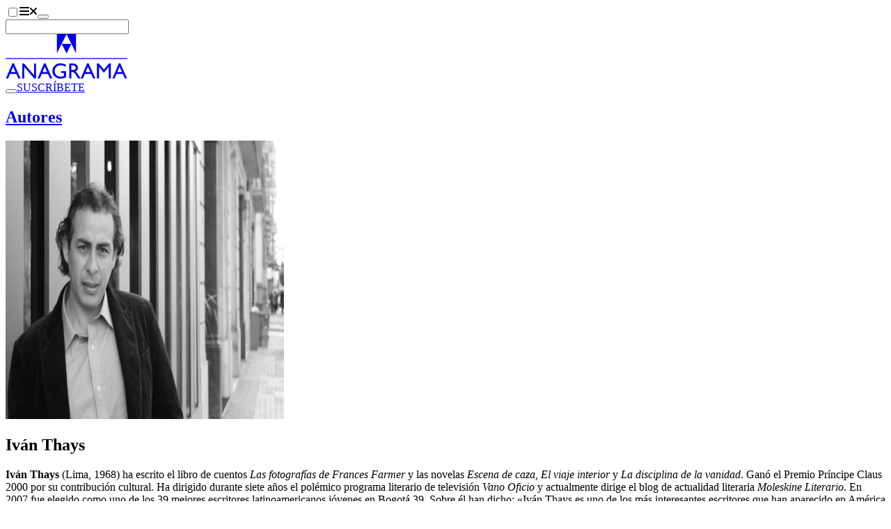

--- FILE ---
content_type: text/javascript; charset=utf-8
request_url: https://www.anagrama-ed.es/_nuxt/BwQamhMe.js
body_size: 1278
content:
import{d as G,p as V,l as z,E as D,b as A,z as j,c as a,a as s,i as l,e as f,g as m,w as h,u as t,t as u,F as p,r as y,n as H,o,N as U,h as b,G as q}from"#entry";import{_ as P}from"./CDrxL2zN.js";import{_ as J}from"./C_a_62a1.js";import{_ as K}from"./DhmUeYwz.js";import{_ as Q}from"./DYWECDAc.js";import{a as W}from"./1-fOdH_O.js";import{_ as X}from"./ColkUtfD.js";import{_ as Y}from"./DyUALYDr.js";import{b as d}from"./DORXVoKM.js";import{C as Z}from"./93dIpK-r.js";import{u as $}from"./C5A2aDR7.js";import"./D5avQ209.js";import"./BkYQESGq.js";import"./B_qFIM2p.js";import"./D8i0VV2I.js";import"./DtzM4pc5.js";import"./DlAUqK2U.js";import"./BjNTsiYs.js";import"./Cz0i8bGq.js";import"./DcWz8nZ9.js";import"./KfDT-j-8.js";import"./BfZPtaqP.js";import"./D-VP0Sny.js";const tt={class:"container space-y-24"},et={class:"space-y-12"},ot={class:"grid grid-cols-1 gap-y-12 lg:grid-cols-[1fr_384px_1fr] lg:gap-10 xl:grid-cols-[1fr_512px_1fr] xl:gap-20"},st={class:"space-y-12"},at={key:0,class:"text-center text-4xl font-bold sm:text-6xl lg:text-left"},rt={key:1,class:"h-14 skeleton"},nt=["innerHTML"],lt={key:1,class:"space-y-6 pt-9"},it={class:"text-lg font-bold"},ut={class:"space-y-2"},ct=["href"],_t={class:"link"},mt={key:3,class:"space-y-4"},pt={class:"space-y-9"},dt={class:"text-center"},Dt=G({__name:"[slug]",async setup(gt){let c,v;const x=V(),R=x.params.slug,{getBySlug:E}=$(),{autorResponse:e,autorStatus:i,autorError:N}=([c,v]=z(()=>E(R)),c=await c,v(),c);D(()=>{if(N.value)throw q({statusCode:N.value.statusCode,fatal:!0})});const r=A(()=>x.query.catala==="true"),B=A(()=>r.value&&e.value?.obraRecienteCat?e.value.obraRecienteCat:e.value?.obraReciente),k=A(()=>r.value&&e.value?.autor.texto3?e.value?.autor.texto3:e.value?.autor.texto);return j({title:()=>e.value?.autor?d(e.value.autor):"",description:()=>e.value?.autor.texto??"",ogImage:()=>e.value?.autor.imagen??""}),(n,At)=>{const I=U,C=P,T=J,F=K,L=Q,O=W,S=X,w=Y;return o(),a("div",tt,[s("div",et,[l(C,null,{default:h(()=>[l(I,{to:"/autores",class:"link link-hover"},{default:h(()=>[b(u(t(r)?"Autors":"Autores"),1)]),_:1})]),_:1}),s("section",ot,[s("div",null,[l(T,{size:400,class:"mx-auto",status:t(i),image:t(e)?.autor.imagen,citas:t(e)?.citas,name:t(e)?.autor?("getAutorFullName"in n?n.getAutorFullName:t(d))(t(e).autor):""},null,8,["status","image","citas","name"])]),s("div",st,[t(i)==="success"&&t(e)?(o(),a("h1",at,u(("getAutorFullName"in n?n.getAutorFullName:t(d))(t(e).autor)),1)):(o(),a("div",rt)),t(i)==="success"&&t(e)?(o(),a(p,{key:2},[t(k)?(o(),f(F,{key:0,catala:t(r)},{default:h(()=>[s("div",{class:"prose prose-lg prose-p:prose-lg!",innerHTML:t(k)},null,8,nt)]),_:1},8,["catala"])):m("",!0),t(e)?.autor.documentos?.length?(o(),a("div",lt,[s("h3",it,u(t(r)?"Articles recomanats":"Artículos recomendados"),1),s("div",ut,[(o(!0),a(p,null,y(t(e).autor.documentos,({titulo:_,fecha:g,documento:M})=>(o(),a("a",{key:_,class:"block text-lg",href:M,target:"_blank"},[s("span",_t,u(_),1),b(" "+u(g),1)],8,ct))),128))])])):m("",!0)],64)):(o(),a("div",mt,[(o(),a(p,null,y(3,_=>s("div",{key:_,class:"space-y-1"},[(o(),a(p,null,y(6,g=>s("div",{key:g,class:"h-7 skeleton"})),64))])),64))])),t(e)?(o(),f(L,{key:4,title:("getAutorFullName"in n?n.getAutorFullName:t(d))(t(e).autor),catala:t(r),type:"Autor",class:H({"justify-center lg:justify-start":!t(e).autor.texto})},null,8,["title","catala","class"])):m("",!0)]),s("div",pt,[l(C,{"title-heading":"h2",title:t(r)?"OBRA MÉS RECENT":"OBRA MÁS RECIENTE"},null,8,["title"]),s("div",dt,[l(O,{class:"mx-auto","show-autor":!1,"title-heading":"h3",libro:t(B),status:t(i)},null,8,["libro","status"])])])])]),l(S,{title:t(r)?"BIBLIOGRAFIA A ANAGRAMA":"BIBLIOGRAFÍA EN ANAGRAMA",libros:t(e)?.bibliografia,status:t(i),"show-autor":!1,"include-title":""},null,8,["title","libros","status"]),t(e)?(o(),f(w,{key:0,id:t(e).autor.id,title:t(r)?"CONTINGUT RELACIONAT":"CONTENIDO RELACIONADO",type:t(Z).AUTOR},null,8,["id","title","type"])):m("",!0)])}}});export{Dt as default};
